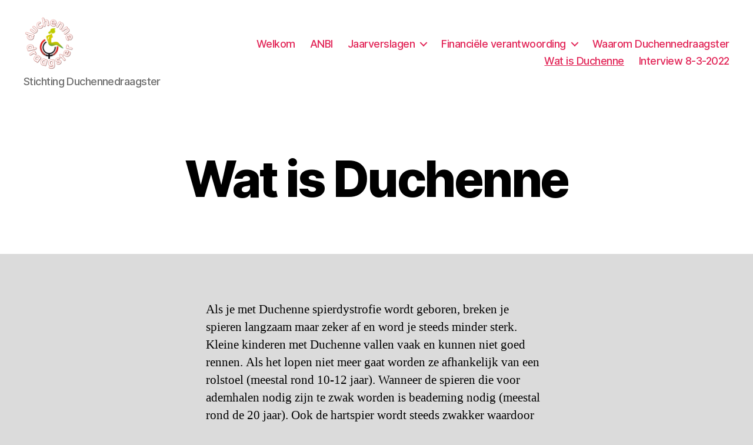

--- FILE ---
content_type: text/html; charset=UTF-8
request_url: https://duchennedraagster.nl/?page_id=87
body_size: 10101
content:
<!DOCTYPE html>

<html class="no-js" lang="nl-NL">

	<head>

		<meta charset="UTF-8">
		<meta name="viewport" content="width=device-width, initial-scale=1.0" >

		<link rel="profile" href="https://gmpg.org/xfn/11">

		<title>Wat is Duchenne</title>
<meta name='robots' content='max-image-preview:large' />
<link rel="alternate" type="application/rss+xml" title=" &raquo; feed" href="https://duchennedraagster.nl/?feed=rss2" />
<link rel="alternate" type="application/rss+xml" title=" &raquo; reactiesfeed" href="https://duchennedraagster.nl/?feed=comments-rss2" />
<script>
window._wpemojiSettings = {"baseUrl":"https:\/\/s.w.org\/images\/core\/emoji\/15.0.3\/72x72\/","ext":".png","svgUrl":"https:\/\/s.w.org\/images\/core\/emoji\/15.0.3\/svg\/","svgExt":".svg","source":{"concatemoji":"https:\/\/duchennedraagster.nl\/wp-includes\/js\/wp-emoji-release.min.js?ver=6.5.2"}};
/*! This file is auto-generated */
!function(i,n){var o,s,e;function c(e){try{var t={supportTests:e,timestamp:(new Date).valueOf()};sessionStorage.setItem(o,JSON.stringify(t))}catch(e){}}function p(e,t,n){e.clearRect(0,0,e.canvas.width,e.canvas.height),e.fillText(t,0,0);var t=new Uint32Array(e.getImageData(0,0,e.canvas.width,e.canvas.height).data),r=(e.clearRect(0,0,e.canvas.width,e.canvas.height),e.fillText(n,0,0),new Uint32Array(e.getImageData(0,0,e.canvas.width,e.canvas.height).data));return t.every(function(e,t){return e===r[t]})}function u(e,t,n){switch(t){case"flag":return n(e,"\ud83c\udff3\ufe0f\u200d\u26a7\ufe0f","\ud83c\udff3\ufe0f\u200b\u26a7\ufe0f")?!1:!n(e,"\ud83c\uddfa\ud83c\uddf3","\ud83c\uddfa\u200b\ud83c\uddf3")&&!n(e,"\ud83c\udff4\udb40\udc67\udb40\udc62\udb40\udc65\udb40\udc6e\udb40\udc67\udb40\udc7f","\ud83c\udff4\u200b\udb40\udc67\u200b\udb40\udc62\u200b\udb40\udc65\u200b\udb40\udc6e\u200b\udb40\udc67\u200b\udb40\udc7f");case"emoji":return!n(e,"\ud83d\udc26\u200d\u2b1b","\ud83d\udc26\u200b\u2b1b")}return!1}function f(e,t,n){var r="undefined"!=typeof WorkerGlobalScope&&self instanceof WorkerGlobalScope?new OffscreenCanvas(300,150):i.createElement("canvas"),a=r.getContext("2d",{willReadFrequently:!0}),o=(a.textBaseline="top",a.font="600 32px Arial",{});return e.forEach(function(e){o[e]=t(a,e,n)}),o}function t(e){var t=i.createElement("script");t.src=e,t.defer=!0,i.head.appendChild(t)}"undefined"!=typeof Promise&&(o="wpEmojiSettingsSupports",s=["flag","emoji"],n.supports={everything:!0,everythingExceptFlag:!0},e=new Promise(function(e){i.addEventListener("DOMContentLoaded",e,{once:!0})}),new Promise(function(t){var n=function(){try{var e=JSON.parse(sessionStorage.getItem(o));if("object"==typeof e&&"number"==typeof e.timestamp&&(new Date).valueOf()<e.timestamp+604800&&"object"==typeof e.supportTests)return e.supportTests}catch(e){}return null}();if(!n){if("undefined"!=typeof Worker&&"undefined"!=typeof OffscreenCanvas&&"undefined"!=typeof URL&&URL.createObjectURL&&"undefined"!=typeof Blob)try{var e="postMessage("+f.toString()+"("+[JSON.stringify(s),u.toString(),p.toString()].join(",")+"));",r=new Blob([e],{type:"text/javascript"}),a=new Worker(URL.createObjectURL(r),{name:"wpTestEmojiSupports"});return void(a.onmessage=function(e){c(n=e.data),a.terminate(),t(n)})}catch(e){}c(n=f(s,u,p))}t(n)}).then(function(e){for(var t in e)n.supports[t]=e[t],n.supports.everything=n.supports.everything&&n.supports[t],"flag"!==t&&(n.supports.everythingExceptFlag=n.supports.everythingExceptFlag&&n.supports[t]);n.supports.everythingExceptFlag=n.supports.everythingExceptFlag&&!n.supports.flag,n.DOMReady=!1,n.readyCallback=function(){n.DOMReady=!0}}).then(function(){return e}).then(function(){var e;n.supports.everything||(n.readyCallback(),(e=n.source||{}).concatemoji?t(e.concatemoji):e.wpemoji&&e.twemoji&&(t(e.twemoji),t(e.wpemoji)))}))}((window,document),window._wpemojiSettings);
</script>
<style id='wp-emoji-styles-inline-css'>

	img.wp-smiley, img.emoji {
		display: inline !important;
		border: none !important;
		box-shadow: none !important;
		height: 1em !important;
		width: 1em !important;
		margin: 0 0.07em !important;
		vertical-align: -0.1em !important;
		background: none !important;
		padding: 0 !important;
	}
</style>
<link rel='stylesheet' id='wp-block-library-css' href='https://duchennedraagster.nl/wp-includes/css/dist/block-library/style.min.css?ver=6.5.2' media='all' />
<style id='classic-theme-styles-inline-css'>
/*! This file is auto-generated */
.wp-block-button__link{color:#fff;background-color:#32373c;border-radius:9999px;box-shadow:none;text-decoration:none;padding:calc(.667em + 2px) calc(1.333em + 2px);font-size:1.125em}.wp-block-file__button{background:#32373c;color:#fff;text-decoration:none}
</style>
<style id='global-styles-inline-css'>
body{--wp--preset--color--black: #000000;--wp--preset--color--cyan-bluish-gray: #abb8c3;--wp--preset--color--white: #ffffff;--wp--preset--color--pale-pink: #f78da7;--wp--preset--color--vivid-red: #cf2e2e;--wp--preset--color--luminous-vivid-orange: #ff6900;--wp--preset--color--luminous-vivid-amber: #fcb900;--wp--preset--color--light-green-cyan: #7bdcb5;--wp--preset--color--vivid-green-cyan: #00d084;--wp--preset--color--pale-cyan-blue: #8ed1fc;--wp--preset--color--vivid-cyan-blue: #0693e3;--wp--preset--color--vivid-purple: #9b51e0;--wp--preset--color--accent: #c00b3b;--wp--preset--color--primary: #000000;--wp--preset--color--secondary: #595959;--wp--preset--color--subtle-background: #bcbcbc;--wp--preset--color--background: #dbdbdb;--wp--preset--gradient--vivid-cyan-blue-to-vivid-purple: linear-gradient(135deg,rgba(6,147,227,1) 0%,rgb(155,81,224) 100%);--wp--preset--gradient--light-green-cyan-to-vivid-green-cyan: linear-gradient(135deg,rgb(122,220,180) 0%,rgb(0,208,130) 100%);--wp--preset--gradient--luminous-vivid-amber-to-luminous-vivid-orange: linear-gradient(135deg,rgba(252,185,0,1) 0%,rgba(255,105,0,1) 100%);--wp--preset--gradient--luminous-vivid-orange-to-vivid-red: linear-gradient(135deg,rgba(255,105,0,1) 0%,rgb(207,46,46) 100%);--wp--preset--gradient--very-light-gray-to-cyan-bluish-gray: linear-gradient(135deg,rgb(238,238,238) 0%,rgb(169,184,195) 100%);--wp--preset--gradient--cool-to-warm-spectrum: linear-gradient(135deg,rgb(74,234,220) 0%,rgb(151,120,209) 20%,rgb(207,42,186) 40%,rgb(238,44,130) 60%,rgb(251,105,98) 80%,rgb(254,248,76) 100%);--wp--preset--gradient--blush-light-purple: linear-gradient(135deg,rgb(255,206,236) 0%,rgb(152,150,240) 100%);--wp--preset--gradient--blush-bordeaux: linear-gradient(135deg,rgb(254,205,165) 0%,rgb(254,45,45) 50%,rgb(107,0,62) 100%);--wp--preset--gradient--luminous-dusk: linear-gradient(135deg,rgb(255,203,112) 0%,rgb(199,81,192) 50%,rgb(65,88,208) 100%);--wp--preset--gradient--pale-ocean: linear-gradient(135deg,rgb(255,245,203) 0%,rgb(182,227,212) 50%,rgb(51,167,181) 100%);--wp--preset--gradient--electric-grass: linear-gradient(135deg,rgb(202,248,128) 0%,rgb(113,206,126) 100%);--wp--preset--gradient--midnight: linear-gradient(135deg,rgb(2,3,129) 0%,rgb(40,116,252) 100%);--wp--preset--font-size--small: 18px;--wp--preset--font-size--medium: 20px;--wp--preset--font-size--large: 26.25px;--wp--preset--font-size--x-large: 42px;--wp--preset--font-size--normal: 21px;--wp--preset--font-size--larger: 32px;--wp--preset--spacing--20: 0.44rem;--wp--preset--spacing--30: 0.67rem;--wp--preset--spacing--40: 1rem;--wp--preset--spacing--50: 1.5rem;--wp--preset--spacing--60: 2.25rem;--wp--preset--spacing--70: 3.38rem;--wp--preset--spacing--80: 5.06rem;--wp--preset--shadow--natural: 6px 6px 9px rgba(0, 0, 0, 0.2);--wp--preset--shadow--deep: 12px 12px 50px rgba(0, 0, 0, 0.4);--wp--preset--shadow--sharp: 6px 6px 0px rgba(0, 0, 0, 0.2);--wp--preset--shadow--outlined: 6px 6px 0px -3px rgba(255, 255, 255, 1), 6px 6px rgba(0, 0, 0, 1);--wp--preset--shadow--crisp: 6px 6px 0px rgba(0, 0, 0, 1);}:where(.is-layout-flex){gap: 0.5em;}:where(.is-layout-grid){gap: 0.5em;}body .is-layout-flow > .alignleft{float: left;margin-inline-start: 0;margin-inline-end: 2em;}body .is-layout-flow > .alignright{float: right;margin-inline-start: 2em;margin-inline-end: 0;}body .is-layout-flow > .aligncenter{margin-left: auto !important;margin-right: auto !important;}body .is-layout-constrained > .alignleft{float: left;margin-inline-start: 0;margin-inline-end: 2em;}body .is-layout-constrained > .alignright{float: right;margin-inline-start: 2em;margin-inline-end: 0;}body .is-layout-constrained > .aligncenter{margin-left: auto !important;margin-right: auto !important;}body .is-layout-constrained > :where(:not(.alignleft):not(.alignright):not(.alignfull)){max-width: var(--wp--style--global--content-size);margin-left: auto !important;margin-right: auto !important;}body .is-layout-constrained > .alignwide{max-width: var(--wp--style--global--wide-size);}body .is-layout-flex{display: flex;}body .is-layout-flex{flex-wrap: wrap;align-items: center;}body .is-layout-flex > *{margin: 0;}body .is-layout-grid{display: grid;}body .is-layout-grid > *{margin: 0;}:where(.wp-block-columns.is-layout-flex){gap: 2em;}:where(.wp-block-columns.is-layout-grid){gap: 2em;}:where(.wp-block-post-template.is-layout-flex){gap: 1.25em;}:where(.wp-block-post-template.is-layout-grid){gap: 1.25em;}.has-black-color{color: var(--wp--preset--color--black) !important;}.has-cyan-bluish-gray-color{color: var(--wp--preset--color--cyan-bluish-gray) !important;}.has-white-color{color: var(--wp--preset--color--white) !important;}.has-pale-pink-color{color: var(--wp--preset--color--pale-pink) !important;}.has-vivid-red-color{color: var(--wp--preset--color--vivid-red) !important;}.has-luminous-vivid-orange-color{color: var(--wp--preset--color--luminous-vivid-orange) !important;}.has-luminous-vivid-amber-color{color: var(--wp--preset--color--luminous-vivid-amber) !important;}.has-light-green-cyan-color{color: var(--wp--preset--color--light-green-cyan) !important;}.has-vivid-green-cyan-color{color: var(--wp--preset--color--vivid-green-cyan) !important;}.has-pale-cyan-blue-color{color: var(--wp--preset--color--pale-cyan-blue) !important;}.has-vivid-cyan-blue-color{color: var(--wp--preset--color--vivid-cyan-blue) !important;}.has-vivid-purple-color{color: var(--wp--preset--color--vivid-purple) !important;}.has-black-background-color{background-color: var(--wp--preset--color--black) !important;}.has-cyan-bluish-gray-background-color{background-color: var(--wp--preset--color--cyan-bluish-gray) !important;}.has-white-background-color{background-color: var(--wp--preset--color--white) !important;}.has-pale-pink-background-color{background-color: var(--wp--preset--color--pale-pink) !important;}.has-vivid-red-background-color{background-color: var(--wp--preset--color--vivid-red) !important;}.has-luminous-vivid-orange-background-color{background-color: var(--wp--preset--color--luminous-vivid-orange) !important;}.has-luminous-vivid-amber-background-color{background-color: var(--wp--preset--color--luminous-vivid-amber) !important;}.has-light-green-cyan-background-color{background-color: var(--wp--preset--color--light-green-cyan) !important;}.has-vivid-green-cyan-background-color{background-color: var(--wp--preset--color--vivid-green-cyan) !important;}.has-pale-cyan-blue-background-color{background-color: var(--wp--preset--color--pale-cyan-blue) !important;}.has-vivid-cyan-blue-background-color{background-color: var(--wp--preset--color--vivid-cyan-blue) !important;}.has-vivid-purple-background-color{background-color: var(--wp--preset--color--vivid-purple) !important;}.has-black-border-color{border-color: var(--wp--preset--color--black) !important;}.has-cyan-bluish-gray-border-color{border-color: var(--wp--preset--color--cyan-bluish-gray) !important;}.has-white-border-color{border-color: var(--wp--preset--color--white) !important;}.has-pale-pink-border-color{border-color: var(--wp--preset--color--pale-pink) !important;}.has-vivid-red-border-color{border-color: var(--wp--preset--color--vivid-red) !important;}.has-luminous-vivid-orange-border-color{border-color: var(--wp--preset--color--luminous-vivid-orange) !important;}.has-luminous-vivid-amber-border-color{border-color: var(--wp--preset--color--luminous-vivid-amber) !important;}.has-light-green-cyan-border-color{border-color: var(--wp--preset--color--light-green-cyan) !important;}.has-vivid-green-cyan-border-color{border-color: var(--wp--preset--color--vivid-green-cyan) !important;}.has-pale-cyan-blue-border-color{border-color: var(--wp--preset--color--pale-cyan-blue) !important;}.has-vivid-cyan-blue-border-color{border-color: var(--wp--preset--color--vivid-cyan-blue) !important;}.has-vivid-purple-border-color{border-color: var(--wp--preset--color--vivid-purple) !important;}.has-vivid-cyan-blue-to-vivid-purple-gradient-background{background: var(--wp--preset--gradient--vivid-cyan-blue-to-vivid-purple) !important;}.has-light-green-cyan-to-vivid-green-cyan-gradient-background{background: var(--wp--preset--gradient--light-green-cyan-to-vivid-green-cyan) !important;}.has-luminous-vivid-amber-to-luminous-vivid-orange-gradient-background{background: var(--wp--preset--gradient--luminous-vivid-amber-to-luminous-vivid-orange) !important;}.has-luminous-vivid-orange-to-vivid-red-gradient-background{background: var(--wp--preset--gradient--luminous-vivid-orange-to-vivid-red) !important;}.has-very-light-gray-to-cyan-bluish-gray-gradient-background{background: var(--wp--preset--gradient--very-light-gray-to-cyan-bluish-gray) !important;}.has-cool-to-warm-spectrum-gradient-background{background: var(--wp--preset--gradient--cool-to-warm-spectrum) !important;}.has-blush-light-purple-gradient-background{background: var(--wp--preset--gradient--blush-light-purple) !important;}.has-blush-bordeaux-gradient-background{background: var(--wp--preset--gradient--blush-bordeaux) !important;}.has-luminous-dusk-gradient-background{background: var(--wp--preset--gradient--luminous-dusk) !important;}.has-pale-ocean-gradient-background{background: var(--wp--preset--gradient--pale-ocean) !important;}.has-electric-grass-gradient-background{background: var(--wp--preset--gradient--electric-grass) !important;}.has-midnight-gradient-background{background: var(--wp--preset--gradient--midnight) !important;}.has-small-font-size{font-size: var(--wp--preset--font-size--small) !important;}.has-medium-font-size{font-size: var(--wp--preset--font-size--medium) !important;}.has-large-font-size{font-size: var(--wp--preset--font-size--large) !important;}.has-x-large-font-size{font-size: var(--wp--preset--font-size--x-large) !important;}
.wp-block-navigation a:where(:not(.wp-element-button)){color: inherit;}
:where(.wp-block-post-template.is-layout-flex){gap: 1.25em;}:where(.wp-block-post-template.is-layout-grid){gap: 1.25em;}
:where(.wp-block-columns.is-layout-flex){gap: 2em;}:where(.wp-block-columns.is-layout-grid){gap: 2em;}
.wp-block-pullquote{font-size: 1.5em;line-height: 1.6;}
</style>
<link rel='stylesheet' id='collapscore-css-css' href='https://duchennedraagster.nl/wp-content/plugins/jquery-collapse-o-matic/css/core_style.css?ver=1.0' media='all' />
<link rel='stylesheet' id='collapseomatic-css-css' href='https://duchennedraagster.nl/wp-content/plugins/jquery-collapse-o-matic/css/light_style.css?ver=1.6' media='all' />
<link rel='stylesheet' id='twentytwenty-style-css' href='https://duchennedraagster.nl/wp-content/themes/twentytwenty/style.css?ver=2.2' media='all' />
<style id='twentytwenty-style-inline-css'>
.color-accent,.color-accent-hover:hover,.color-accent-hover:focus,:root .has-accent-color,.has-drop-cap:not(:focus):first-letter,.wp-block-button.is-style-outline,a { color: #c00b3b; }blockquote,.border-color-accent,.border-color-accent-hover:hover,.border-color-accent-hover:focus { border-color: #c00b3b; }button,.button,.faux-button,.wp-block-button__link,.wp-block-file .wp-block-file__button,input[type="button"],input[type="reset"],input[type="submit"],.bg-accent,.bg-accent-hover:hover,.bg-accent-hover:focus,:root .has-accent-background-color,.comment-reply-link { background-color: #c00b3b; }.fill-children-accent,.fill-children-accent * { fill: #c00b3b; }:root .has-background-color,button,.button,.faux-button,.wp-block-button__link,.wp-block-file__button,input[type="button"],input[type="reset"],input[type="submit"],.wp-block-button,.comment-reply-link,.has-background.has-primary-background-color:not(.has-text-color),.has-background.has-primary-background-color *:not(.has-text-color),.has-background.has-accent-background-color:not(.has-text-color),.has-background.has-accent-background-color *:not(.has-text-color) { color: #dbdbdb; }:root .has-background-background-color { background-color: #dbdbdb; }body,.entry-title a,:root .has-primary-color { color: #000000; }:root .has-primary-background-color { background-color: #000000; }cite,figcaption,.wp-caption-text,.post-meta,.entry-content .wp-block-archives li,.entry-content .wp-block-categories li,.entry-content .wp-block-latest-posts li,.wp-block-latest-comments__comment-date,.wp-block-latest-posts__post-date,.wp-block-embed figcaption,.wp-block-image figcaption,.wp-block-pullquote cite,.comment-metadata,.comment-respond .comment-notes,.comment-respond .logged-in-as,.pagination .dots,.entry-content hr:not(.has-background),hr.styled-separator,:root .has-secondary-color { color: #595959; }:root .has-secondary-background-color { background-color: #595959; }pre,fieldset,input,textarea,table,table *,hr { border-color: #bcbcbc; }caption,code,code,kbd,samp,.wp-block-table.is-style-stripes tbody tr:nth-child(odd),:root .has-subtle-background-background-color { background-color: #bcbcbc; }.wp-block-table.is-style-stripes { border-bottom-color: #bcbcbc; }.wp-block-latest-posts.is-grid li { border-top-color: #bcbcbc; }:root .has-subtle-background-color { color: #bcbcbc; }body:not(.overlay-header) .primary-menu > li > a,body:not(.overlay-header) .primary-menu > li > .icon,.modal-menu a,.footer-menu a, .footer-widgets a,#site-footer .wp-block-button.is-style-outline,.wp-block-pullquote:before,.singular:not(.overlay-header) .entry-header a,.archive-header a,.header-footer-group .color-accent,.header-footer-group .color-accent-hover:hover { color: #e22658; }.social-icons a,#site-footer button:not(.toggle),#site-footer .button,#site-footer .faux-button,#site-footer .wp-block-button__link,#site-footer .wp-block-file__button,#site-footer input[type="button"],#site-footer input[type="reset"],#site-footer input[type="submit"] { background-color: #e22658; }.social-icons a,body:not(.overlay-header) .primary-menu ul,.header-footer-group button,.header-footer-group .button,.header-footer-group .faux-button,.header-footer-group .wp-block-button:not(.is-style-outline) .wp-block-button__link,.header-footer-group .wp-block-file__button,.header-footer-group input[type="button"],.header-footer-group input[type="reset"],.header-footer-group input[type="submit"] { color: #ffffff; }#site-header,.footer-nav-widgets-wrapper,#site-footer,.menu-modal,.menu-modal-inner,.search-modal-inner,.archive-header,.singular .entry-header,.singular .featured-media:before,.wp-block-pullquote:before { background-color: #ffffff; }.header-footer-group,body:not(.overlay-header) #site-header .toggle,.menu-modal .toggle { color: #000000; }body:not(.overlay-header) .primary-menu ul { background-color: #000000; }body:not(.overlay-header) .primary-menu > li > ul:after { border-bottom-color: #000000; }body:not(.overlay-header) .primary-menu ul ul:after { border-left-color: #000000; }.site-description,body:not(.overlay-header) .toggle-inner .toggle-text,.widget .post-date,.widget .rss-date,.widget_archive li,.widget_categories li,.widget cite,.widget_pages li,.widget_meta li,.widget_nav_menu li,.powered-by-wordpress,.to-the-top,.singular .entry-header .post-meta,.singular:not(.overlay-header) .entry-header .post-meta a { color: #6d6d6d; }.header-footer-group pre,.header-footer-group fieldset,.header-footer-group input,.header-footer-group textarea,.header-footer-group table,.header-footer-group table *,.footer-nav-widgets-wrapper,#site-footer,.menu-modal nav *,.footer-widgets-outer-wrapper,.footer-top { border-color: #dbdbdb; }.header-footer-group table caption,body:not(.overlay-header) .header-inner .toggle-wrapper::before { background-color: #dbdbdb; }
</style>
<link rel='stylesheet' id='twentytwenty-print-style-css' href='https://duchennedraagster.nl/wp-content/themes/twentytwenty/print.css?ver=2.2' media='print' />
<link rel='stylesheet' id='tablepress-default-css' href='https://duchennedraagster.nl/wp-content/plugins/tablepress/css/build/default.css?ver=2.1.3' media='all' />
<script src="https://duchennedraagster.nl/wp-includes/js/jquery/jquery.min.js?ver=3.7.1" id="jquery-core-js"></script>
<script src="https://duchennedraagster.nl/wp-includes/js/jquery/jquery-migrate.min.js?ver=3.4.1" id="jquery-migrate-js"></script>
<script src="https://duchennedraagster.nl/wp-content/themes/twentytwenty/assets/js/index.js?ver=2.2" id="twentytwenty-js-js" async></script>
<link rel="https://api.w.org/" href="https://duchennedraagster.nl/index.php?rest_route=/" /><link rel="alternate" type="application/json" href="https://duchennedraagster.nl/index.php?rest_route=/wp/v2/pages/87" /><link rel="EditURI" type="application/rsd+xml" title="RSD" href="https://duchennedraagster.nl/xmlrpc.php?rsd" />
<meta name="generator" content="WordPress 6.5.2" />
<link rel="canonical" href="https://duchennedraagster.nl/?page_id=87" />
<link rel='shortlink' href='https://duchennedraagster.nl/?p=87' />
<link rel="alternate" type="application/json+oembed" href="https://duchennedraagster.nl/index.php?rest_route=%2Foembed%2F1.0%2Fembed&#038;url=https%3A%2F%2Fduchennedraagster.nl%2F%3Fpage_id%3D87" />
<link rel="alternate" type="text/xml+oembed" href="https://duchennedraagster.nl/index.php?rest_route=%2Foembed%2F1.0%2Fembed&#038;url=https%3A%2F%2Fduchennedraagster.nl%2F%3Fpage_id%3D87&#038;format=xml" />
	<script>document.documentElement.className = document.documentElement.className.replace( 'no-js', 'js' );</script>
	<style id="custom-background-css">
body.custom-background { background-color: #dbdbdb; }
</style>
	<link rel="icon" href="https://duchennedraagster.nl/wp-content/uploads/2020/10/draagster.ico" sizes="32x32" />
<link rel="icon" href="https://duchennedraagster.nl/wp-content/uploads/2020/10/draagster.ico" sizes="192x192" />
<link rel="apple-touch-icon" href="https://duchennedraagster.nl/wp-content/uploads/2020/10/draagster.ico" />
<meta name="msapplication-TileImage" content="https://duchennedraagster.nl/wp-content/uploads/2020/10/draagster.ico" />

	</head>

	<body class="page-template-default page page-id-87 custom-background wp-custom-logo wp-embed-responsive singular missing-post-thumbnail has-no-pagination not-showing-comments show-avatars footer-top-visible">

		<a class="skip-link screen-reader-text" href="#site-content">Overslaan naar de inhoud</a>
		<header id="site-header" class="header-footer-group">

			<div class="header-inner section-inner">

				<div class="header-titles-wrapper">

					
					<div class="header-titles">

						<div class="site-logo faux-heading"><a href="https://duchennedraagster.nl/" class="custom-logo-link" rel="home"><img width="800" height="800" style="height: 800px;" src="https://duchennedraagster.nl/wp-content/uploads/2020/10/image002.png" class="custom-logo" alt="" decoding="async" fetchpriority="high" srcset="https://duchennedraagster.nl/wp-content/uploads/2020/10/image002.png 1600w, https://duchennedraagster.nl/wp-content/uploads/2020/10/image002-300x300.png 300w, https://duchennedraagster.nl/wp-content/uploads/2020/10/image002-1024x1024.png 1024w, https://duchennedraagster.nl/wp-content/uploads/2020/10/image002-150x150.png 150w, https://duchennedraagster.nl/wp-content/uploads/2020/10/image002-768x768.png 768w, https://duchennedraagster.nl/wp-content/uploads/2020/10/image002-1536x1536.png 1536w, https://duchennedraagster.nl/wp-content/uploads/2020/10/image002-1200x1200.png 1200w" sizes="(max-width: 1600px) 100vw, 1600px" /></a><span class="screen-reader-text"></span></div><div class="site-description">Stichting Duchennedraagster</div><!-- .site-description -->
					</div><!-- .header-titles -->

					<button class="toggle nav-toggle mobile-nav-toggle" data-toggle-target=".menu-modal"  data-toggle-body-class="showing-menu-modal" aria-expanded="false" data-set-focus=".close-nav-toggle">
						<span class="toggle-inner">
							<span class="toggle-icon">
								<svg class="svg-icon" aria-hidden="true" role="img" focusable="false" xmlns="http://www.w3.org/2000/svg" width="26" height="7" viewBox="0 0 26 7"><path fill-rule="evenodd" d="M332.5,45 C330.567003,45 329,43.4329966 329,41.5 C329,39.5670034 330.567003,38 332.5,38 C334.432997,38 336,39.5670034 336,41.5 C336,43.4329966 334.432997,45 332.5,45 Z M342,45 C340.067003,45 338.5,43.4329966 338.5,41.5 C338.5,39.5670034 340.067003,38 342,38 C343.932997,38 345.5,39.5670034 345.5,41.5 C345.5,43.4329966 343.932997,45 342,45 Z M351.5,45 C349.567003,45 348,43.4329966 348,41.5 C348,39.5670034 349.567003,38 351.5,38 C353.432997,38 355,39.5670034 355,41.5 C355,43.4329966 353.432997,45 351.5,45 Z" transform="translate(-329 -38)" /></svg>							</span>
							<span class="toggle-text">Menu</span>
						</span>
					</button><!-- .nav-toggle -->

				</div><!-- .header-titles-wrapper -->

				<div class="header-navigation-wrapper">

					
							<nav class="primary-menu-wrapper" aria-label="Horizontaal">

								<ul class="primary-menu reset-list-style">

								<li id="menu-item-53" class="menu-item menu-item-type-post_type menu-item-object-page menu-item-home menu-item-53"><a href="https://duchennedraagster.nl/">Welkom</a></li>
<li id="menu-item-54" class="menu-item menu-item-type-post_type menu-item-object-page menu-item-54"><a href="https://duchennedraagster.nl/?page_id=48">ANBI</a></li>
<li id="menu-item-64" class="menu-item menu-item-type-post_type menu-item-object-page menu-item-has-children menu-item-64"><a href="https://duchennedraagster.nl/?page_id=58">Jaarverslagen</a><span class="icon"></span>
<ul class="sub-menu">
	<li id="menu-item-67" class="menu-item menu-item-type-post_type menu-item-object-page menu-item-67"><a href="https://duchennedraagster.nl/?page_id=65">Jaarverslag 2011</a></li>
	<li id="menu-item-149" class="menu-item menu-item-type-post_type menu-item-object-page menu-item-149"><a href="https://duchennedraagster.nl/?page_id=70">Jaarverslag 2012</a></li>
	<li id="menu-item-150" class="menu-item menu-item-type-post_type menu-item-object-page menu-item-150"><a href="https://duchennedraagster.nl/?page_id=80">Jaarverslag 2013</a></li>
	<li id="menu-item-151" class="menu-item menu-item-type-post_type menu-item-object-page menu-item-151"><a href="https://duchennedraagster.nl/?page_id=94">Jaarverslag 2014</a></li>
	<li id="menu-item-152" class="menu-item menu-item-type-post_type menu-item-object-page menu-item-152"><a href="https://duchennedraagster.nl/?page_id=97">Jaarverslag 2015</a></li>
	<li id="menu-item-153" class="menu-item menu-item-type-post_type menu-item-object-page menu-item-153"><a href="https://duchennedraagster.nl/?page_id=99">Jaarverslag 2016</a></li>
	<li id="menu-item-154" class="menu-item menu-item-type-post_type menu-item-object-page menu-item-154"><a href="https://duchennedraagster.nl/?page_id=101">Jaarverslag 2017</a></li>
	<li id="menu-item-155" class="menu-item menu-item-type-post_type menu-item-object-page menu-item-155"><a href="https://duchennedraagster.nl/?page_id=103">Jaarverslag 2018</a></li>
	<li id="menu-item-156" class="menu-item menu-item-type-post_type menu-item-object-page menu-item-156"><a href="https://duchennedraagster.nl/?page_id=112">Jaarverslag 2019</a></li>
	<li id="menu-item-381" class="menu-item menu-item-type-post_type menu-item-object-page menu-item-381"><a href="https://duchennedraagster.nl/?page_id=378">Jaarverslag 2020</a></li>
	<li id="menu-item-387" class="menu-item menu-item-type-post_type menu-item-object-page menu-item-387"><a href="https://duchennedraagster.nl/?page_id=383">Jaarverslag 2021</a></li>
	<li id="menu-item-393" class="menu-item menu-item-type-post_type menu-item-object-page menu-item-393"><a href="https://duchennedraagster.nl/?page_id=390">Jaarverslag 2022</a></li>
	<li id="menu-item-420" class="menu-item menu-item-type-post_type menu-item-object-page menu-item-420"><a href="https://duchennedraagster.nl/?page_id=413">Jaarverslag 2023</a></li>
	<li id="menu-item-421" class="menu-item menu-item-type-post_type menu-item-object-page menu-item-421"><a href="https://duchennedraagster.nl/?page_id=413">Jaarverslag 2023</a></li>
	<li id="menu-item-429" class="menu-item menu-item-type-post_type menu-item-object-page menu-item-429"><a href="https://duchennedraagster.nl/?page_id=423">Jaarverslag 2024</a></li>
</ul>
</li>
<li id="menu-item-147" class="menu-item menu-item-type-post_type menu-item-object-page menu-item-has-children menu-item-147"><a href="https://duchennedraagster.nl/?page_id=91">Financiële verantwoording</a><span class="icon"></span>
<ul class="sub-menu">
	<li id="menu-item-139" class="menu-item menu-item-type-post_type menu-item-object-page menu-item-139"><a href="https://duchennedraagster.nl/?page_id=115">Financieel boekjaar 2011</a></li>
	<li id="menu-item-140" class="menu-item menu-item-type-post_type menu-item-object-page menu-item-140"><a href="https://duchennedraagster.nl/?page_id=117">Financieel boekjaar 2012</a></li>
	<li id="menu-item-141" class="menu-item menu-item-type-post_type menu-item-object-page menu-item-141"><a href="https://duchennedraagster.nl/?page_id=119">Financieel boekjaar 2013</a></li>
	<li id="menu-item-142" class="menu-item menu-item-type-post_type menu-item-object-page menu-item-142"><a href="https://duchennedraagster.nl/?page_id=121">Financieel boekjaar 2014</a></li>
	<li id="menu-item-143" class="menu-item menu-item-type-post_type menu-item-object-page menu-item-143"><a href="https://duchennedraagster.nl/?page_id=123">Financieel boekjaar 2015</a></li>
	<li id="menu-item-144" class="menu-item menu-item-type-post_type menu-item-object-page menu-item-144"><a href="https://duchennedraagster.nl/?page_id=125">Financieel boekjaar 2016</a></li>
	<li id="menu-item-145" class="menu-item menu-item-type-post_type menu-item-object-page menu-item-145"><a href="https://duchennedraagster.nl/?page_id=127">Financieel boekjaar 2017</a></li>
	<li id="menu-item-146" class="menu-item menu-item-type-post_type menu-item-object-page menu-item-146"><a href="https://duchennedraagster.nl/?page_id=129">Financieel boekjaar 2018</a></li>
	<li id="menu-item-328" class="menu-item menu-item-type-post_type menu-item-object-page menu-item-328"><a href="https://duchennedraagster.nl/?page_id=325">Financieel boekjaar 2019</a></li>
	<li id="menu-item-334" class="menu-item menu-item-type-post_type menu-item-object-page menu-item-334"><a href="https://duchennedraagster.nl/?page_id=331">Financieel boekjaar 2020</a></li>
	<li id="menu-item-368" class="menu-item menu-item-type-post_type menu-item-object-page menu-item-368"><a href="https://duchennedraagster.nl/?page_id=362">Financieel boekjaar 2021</a></li>
	<li id="menu-item-375" class="menu-item menu-item-type-post_type menu-item-object-page menu-item-375"><a href="https://duchennedraagster.nl/?page_id=373">Financieel boekjaar 2022</a></li>
	<li id="menu-item-412" class="menu-item menu-item-type-post_type menu-item-object-page menu-item-412"><a href="https://duchennedraagster.nl/?page_id=400">Financieel boekjaar 2023</a></li>
	<li id="menu-item-411" class="menu-item menu-item-type-post_type menu-item-object-page menu-item-411"><a href="https://duchennedraagster.nl/?page_id=407">Financieel boekjaar 2024</a></li>
</ul>
</li>
<li id="menu-item-158" class="menu-item menu-item-type-post_type menu-item-object-page menu-item-158"><a href="https://duchennedraagster.nl/?page_id=85">Waarom Duchennedraagster</a></li>
<li id="menu-item-159" class="menu-item menu-item-type-post_type menu-item-object-page current-menu-item page_item page-item-87 current_page_item menu-item-159"><a href="https://duchennedraagster.nl/?page_id=87" aria-current="page">Wat is Duchenne</a></li>
<li id="menu-item-353" class="menu-item menu-item-type-post_type menu-item-object-page menu-item-353"><a href="https://duchennedraagster.nl/?page_id=351">Interview 8-3-2022</a></li>

								</ul>

							</nav><!-- .primary-menu-wrapper -->

						
				</div><!-- .header-navigation-wrapper -->

			</div><!-- .header-inner -->

			
		</header><!-- #site-header -->

		
<div class="menu-modal cover-modal header-footer-group" data-modal-target-string=".menu-modal">

	<div class="menu-modal-inner modal-inner">

		<div class="menu-wrapper section-inner">

			<div class="menu-top">

				<button class="toggle close-nav-toggle fill-children-current-color" data-toggle-target=".menu-modal" data-toggle-body-class="showing-menu-modal" data-set-focus=".menu-modal">
					<span class="toggle-text">Menu sluiten</span>
					<svg class="svg-icon" aria-hidden="true" role="img" focusable="false" xmlns="http://www.w3.org/2000/svg" width="16" height="16" viewBox="0 0 16 16"><polygon fill="" fill-rule="evenodd" points="6.852 7.649 .399 1.195 1.445 .149 7.899 6.602 14.352 .149 15.399 1.195 8.945 7.649 15.399 14.102 14.352 15.149 7.899 8.695 1.445 15.149 .399 14.102" /></svg>				</button><!-- .nav-toggle -->

				
					<nav class="mobile-menu" aria-label="Mobiel">

						<ul class="modal-menu reset-list-style">

						<li class="menu-item menu-item-type-post_type menu-item-object-page menu-item-home menu-item-53"><div class="ancestor-wrapper"><a href="https://duchennedraagster.nl/">Welkom</a></div><!-- .ancestor-wrapper --></li>
<li class="menu-item menu-item-type-post_type menu-item-object-page menu-item-54"><div class="ancestor-wrapper"><a href="https://duchennedraagster.nl/?page_id=48">ANBI</a></div><!-- .ancestor-wrapper --></li>
<li class="menu-item menu-item-type-post_type menu-item-object-page menu-item-has-children menu-item-64"><div class="ancestor-wrapper"><a href="https://duchennedraagster.nl/?page_id=58">Jaarverslagen</a><button class="toggle sub-menu-toggle fill-children-current-color" data-toggle-target=".menu-modal .menu-item-64 > .sub-menu" data-toggle-type="slidetoggle" data-toggle-duration="250" aria-expanded="false"><span class="screen-reader-text">Toon submenu</span><svg class="svg-icon" aria-hidden="true" role="img" focusable="false" xmlns="http://www.w3.org/2000/svg" width="20" height="12" viewBox="0 0 20 12"><polygon fill="" fill-rule="evenodd" points="1319.899 365.778 1327.678 358 1329.799 360.121 1319.899 370.021 1310 360.121 1312.121 358" transform="translate(-1310 -358)" /></svg></button></div><!-- .ancestor-wrapper -->
<ul class="sub-menu">
	<li class="menu-item menu-item-type-post_type menu-item-object-page menu-item-67"><div class="ancestor-wrapper"><a href="https://duchennedraagster.nl/?page_id=65">Jaarverslag 2011</a></div><!-- .ancestor-wrapper --></li>
	<li class="menu-item menu-item-type-post_type menu-item-object-page menu-item-149"><div class="ancestor-wrapper"><a href="https://duchennedraagster.nl/?page_id=70">Jaarverslag 2012</a></div><!-- .ancestor-wrapper --></li>
	<li class="menu-item menu-item-type-post_type menu-item-object-page menu-item-150"><div class="ancestor-wrapper"><a href="https://duchennedraagster.nl/?page_id=80">Jaarverslag 2013</a></div><!-- .ancestor-wrapper --></li>
	<li class="menu-item menu-item-type-post_type menu-item-object-page menu-item-151"><div class="ancestor-wrapper"><a href="https://duchennedraagster.nl/?page_id=94">Jaarverslag 2014</a></div><!-- .ancestor-wrapper --></li>
	<li class="menu-item menu-item-type-post_type menu-item-object-page menu-item-152"><div class="ancestor-wrapper"><a href="https://duchennedraagster.nl/?page_id=97">Jaarverslag 2015</a></div><!-- .ancestor-wrapper --></li>
	<li class="menu-item menu-item-type-post_type menu-item-object-page menu-item-153"><div class="ancestor-wrapper"><a href="https://duchennedraagster.nl/?page_id=99">Jaarverslag 2016</a></div><!-- .ancestor-wrapper --></li>
	<li class="menu-item menu-item-type-post_type menu-item-object-page menu-item-154"><div class="ancestor-wrapper"><a href="https://duchennedraagster.nl/?page_id=101">Jaarverslag 2017</a></div><!-- .ancestor-wrapper --></li>
	<li class="menu-item menu-item-type-post_type menu-item-object-page menu-item-155"><div class="ancestor-wrapper"><a href="https://duchennedraagster.nl/?page_id=103">Jaarverslag 2018</a></div><!-- .ancestor-wrapper --></li>
	<li class="menu-item menu-item-type-post_type menu-item-object-page menu-item-156"><div class="ancestor-wrapper"><a href="https://duchennedraagster.nl/?page_id=112">Jaarverslag 2019</a></div><!-- .ancestor-wrapper --></li>
	<li class="menu-item menu-item-type-post_type menu-item-object-page menu-item-381"><div class="ancestor-wrapper"><a href="https://duchennedraagster.nl/?page_id=378">Jaarverslag 2020</a></div><!-- .ancestor-wrapper --></li>
	<li class="menu-item menu-item-type-post_type menu-item-object-page menu-item-387"><div class="ancestor-wrapper"><a href="https://duchennedraagster.nl/?page_id=383">Jaarverslag 2021</a></div><!-- .ancestor-wrapper --></li>
	<li class="menu-item menu-item-type-post_type menu-item-object-page menu-item-393"><div class="ancestor-wrapper"><a href="https://duchennedraagster.nl/?page_id=390">Jaarverslag 2022</a></div><!-- .ancestor-wrapper --></li>
	<li class="menu-item menu-item-type-post_type menu-item-object-page menu-item-420"><div class="ancestor-wrapper"><a href="https://duchennedraagster.nl/?page_id=413">Jaarverslag 2023</a></div><!-- .ancestor-wrapper --></li>
	<li class="menu-item menu-item-type-post_type menu-item-object-page menu-item-421"><div class="ancestor-wrapper"><a href="https://duchennedraagster.nl/?page_id=413">Jaarverslag 2023</a></div><!-- .ancestor-wrapper --></li>
	<li class="menu-item menu-item-type-post_type menu-item-object-page menu-item-429"><div class="ancestor-wrapper"><a href="https://duchennedraagster.nl/?page_id=423">Jaarverslag 2024</a></div><!-- .ancestor-wrapper --></li>
</ul>
</li>
<li class="menu-item menu-item-type-post_type menu-item-object-page menu-item-has-children menu-item-147"><div class="ancestor-wrapper"><a href="https://duchennedraagster.nl/?page_id=91">Financiële verantwoording</a><button class="toggle sub-menu-toggle fill-children-current-color" data-toggle-target=".menu-modal .menu-item-147 > .sub-menu" data-toggle-type="slidetoggle" data-toggle-duration="250" aria-expanded="false"><span class="screen-reader-text">Toon submenu</span><svg class="svg-icon" aria-hidden="true" role="img" focusable="false" xmlns="http://www.w3.org/2000/svg" width="20" height="12" viewBox="0 0 20 12"><polygon fill="" fill-rule="evenodd" points="1319.899 365.778 1327.678 358 1329.799 360.121 1319.899 370.021 1310 360.121 1312.121 358" transform="translate(-1310 -358)" /></svg></button></div><!-- .ancestor-wrapper -->
<ul class="sub-menu">
	<li class="menu-item menu-item-type-post_type menu-item-object-page menu-item-139"><div class="ancestor-wrapper"><a href="https://duchennedraagster.nl/?page_id=115">Financieel boekjaar 2011</a></div><!-- .ancestor-wrapper --></li>
	<li class="menu-item menu-item-type-post_type menu-item-object-page menu-item-140"><div class="ancestor-wrapper"><a href="https://duchennedraagster.nl/?page_id=117">Financieel boekjaar 2012</a></div><!-- .ancestor-wrapper --></li>
	<li class="menu-item menu-item-type-post_type menu-item-object-page menu-item-141"><div class="ancestor-wrapper"><a href="https://duchennedraagster.nl/?page_id=119">Financieel boekjaar 2013</a></div><!-- .ancestor-wrapper --></li>
	<li class="menu-item menu-item-type-post_type menu-item-object-page menu-item-142"><div class="ancestor-wrapper"><a href="https://duchennedraagster.nl/?page_id=121">Financieel boekjaar 2014</a></div><!-- .ancestor-wrapper --></li>
	<li class="menu-item menu-item-type-post_type menu-item-object-page menu-item-143"><div class="ancestor-wrapper"><a href="https://duchennedraagster.nl/?page_id=123">Financieel boekjaar 2015</a></div><!-- .ancestor-wrapper --></li>
	<li class="menu-item menu-item-type-post_type menu-item-object-page menu-item-144"><div class="ancestor-wrapper"><a href="https://duchennedraagster.nl/?page_id=125">Financieel boekjaar 2016</a></div><!-- .ancestor-wrapper --></li>
	<li class="menu-item menu-item-type-post_type menu-item-object-page menu-item-145"><div class="ancestor-wrapper"><a href="https://duchennedraagster.nl/?page_id=127">Financieel boekjaar 2017</a></div><!-- .ancestor-wrapper --></li>
	<li class="menu-item menu-item-type-post_type menu-item-object-page menu-item-146"><div class="ancestor-wrapper"><a href="https://duchennedraagster.nl/?page_id=129">Financieel boekjaar 2018</a></div><!-- .ancestor-wrapper --></li>
	<li class="menu-item menu-item-type-post_type menu-item-object-page menu-item-328"><div class="ancestor-wrapper"><a href="https://duchennedraagster.nl/?page_id=325">Financieel boekjaar 2019</a></div><!-- .ancestor-wrapper --></li>
	<li class="menu-item menu-item-type-post_type menu-item-object-page menu-item-334"><div class="ancestor-wrapper"><a href="https://duchennedraagster.nl/?page_id=331">Financieel boekjaar 2020</a></div><!-- .ancestor-wrapper --></li>
	<li class="menu-item menu-item-type-post_type menu-item-object-page menu-item-368"><div class="ancestor-wrapper"><a href="https://duchennedraagster.nl/?page_id=362">Financieel boekjaar 2021</a></div><!-- .ancestor-wrapper --></li>
	<li class="menu-item menu-item-type-post_type menu-item-object-page menu-item-375"><div class="ancestor-wrapper"><a href="https://duchennedraagster.nl/?page_id=373">Financieel boekjaar 2022</a></div><!-- .ancestor-wrapper --></li>
	<li class="menu-item menu-item-type-post_type menu-item-object-page menu-item-412"><div class="ancestor-wrapper"><a href="https://duchennedraagster.nl/?page_id=400">Financieel boekjaar 2023</a></div><!-- .ancestor-wrapper --></li>
	<li class="menu-item menu-item-type-post_type menu-item-object-page menu-item-411"><div class="ancestor-wrapper"><a href="https://duchennedraagster.nl/?page_id=407">Financieel boekjaar 2024</a></div><!-- .ancestor-wrapper --></li>
</ul>
</li>
<li class="menu-item menu-item-type-post_type menu-item-object-page menu-item-158"><div class="ancestor-wrapper"><a href="https://duchennedraagster.nl/?page_id=85">Waarom Duchennedraagster</a></div><!-- .ancestor-wrapper --></li>
<li class="menu-item menu-item-type-post_type menu-item-object-page current-menu-item page_item page-item-87 current_page_item menu-item-159"><div class="ancestor-wrapper"><a href="https://duchennedraagster.nl/?page_id=87" aria-current="page">Wat is Duchenne</a></div><!-- .ancestor-wrapper --></li>
<li class="menu-item menu-item-type-post_type menu-item-object-page menu-item-353"><div class="ancestor-wrapper"><a href="https://duchennedraagster.nl/?page_id=351">Interview 8-3-2022</a></div><!-- .ancestor-wrapper --></li>

						</ul>

					</nav>

					
			</div><!-- .menu-top -->

			<div class="menu-bottom">

				
					<nav aria-label="Uitgebreide Social links">
						<ul class="social-menu reset-list-style social-icons fill-children-current-color">

							<li id="menu-item-30" class="menu-item menu-item-type-custom menu-item-object-custom menu-item-30"><a href="https://www.facebook.com/Stichting-Duchennedraagster-208073639222588"><span class="screen-reader-text">Facebook</span><svg class="svg-icon" aria-hidden="true" role="img" focusable="false" width="24" height="24" viewBox="0 0 24 24" xmlns="http://www.w3.org/2000/svg"><path d="M12 2C6.5 2 2 6.5 2 12c0 5 3.7 9.1 8.4 9.9v-7H7.9V12h2.5V9.8c0-2.5 1.5-3.9 3.8-3.9 1.1 0 2.2.2 2.2.2v2.5h-1.3c-1.2 0-1.6.8-1.6 1.6V12h2.8l-.4 2.9h-2.3v7C18.3 21.1 22 17 22 12c0-5.5-4.5-10-10-10z"></path></svg></a></li>
<li id="menu-item-31" class="menu-item menu-item-type-custom menu-item-object-custom menu-item-31"><a href="mailto:info@duchennedraagster.nl"><span class="screen-reader-text">E-mail</span><svg class="svg-icon" aria-hidden="true" role="img" focusable="false" width="24" height="24" viewBox="0 0 24 24" xmlns="http://www.w3.org/2000/svg"><path d="M20,4H4C2.895,4,2,4.895,2,6v12c0,1.105,0.895,2,2,2h16c1.105,0,2-0.895,2-2V6C22,4.895,21.105,4,20,4z M20,8.236l-8,4.882 L4,8.236V6h16V8.236z"></path></svg></a></li>

						</ul>
					</nav><!-- .social-menu -->

				
			</div><!-- .menu-bottom -->

		</div><!-- .menu-wrapper -->

	</div><!-- .menu-modal-inner -->

</div><!-- .menu-modal -->

<main id="site-content">

	
<article class="post-87 page type-page status-publish hentry" id="post-87">

	
<header class="entry-header has-text-align-center header-footer-group">

	<div class="entry-header-inner section-inner medium">

		<h1 class="entry-title">Wat is Duchenne</h1>
	</div><!-- .entry-header-inner -->

</header><!-- .entry-header -->

	<div class="post-inner thin ">

		<div class="entry-content">

			
<p>Als je met Duchenne spierdystrofie wordt geboren, breken je spieren langzaam maar zeker af en word je steeds minder sterk. Kleine kinderen met Duchenne vallen vaak en kunnen niet goed rennen. Als het lopen niet meer gaat worden ze afhankelijk van een rolstoel (meestal rond 10-12 jaar). Wanneer de spieren die voor ademhalen nodig zijn te zwak worden is beademing nodig (meestal rond de 20 jaar). Ook de hartspier wordt steeds zwakker waardoor Duchenne spierdystrofie uiteindelijk een fatale ziekte is. Dankzij beademing en het gebruik van (hart)medicatie is de levensverwachting de afgelopen jaren toegenomen. De helft van de patiënten wordt nu ouder dan 30 jaar.</p>



<p><br>De ziekte wordt veroorzaakt doordat een eiwit, nodig voor de stevigheid van de spiercellen, niet kan worden gemaakt door een fout op het X-chromosoom. Omdat deze fout op het X-chromosoom zit, zijn het vooral jongetjes die Duchenne spierdystrofie hebben. Wereldwijd 1 op de 3500 jongetjes. In totaal meer dan een kwart miljoen.</p>



<p>Duchenne is een erfelijke ziekte, en twee derde van de nieuwe gevallen onstaat door de erfelijke factor, één derde deel door erfelijkheid.</p>



<p><br>Op dit moment wordt draagsterschap van duchenne niet tijdig ontdekt, hoewel het technisch mogelijk is wordt dit onderzoek niet met de hielprik meegenomen. Bij klachten in verband met draagsterschap wordt de link met duchenne niet snel gelegd, dit is de oorzaak dat draagsterschap van duchenne pas ontdekt wordt bij het krijgen van een kind met duchenne. Zelfs dan wordt er vaak nog geen link gelegd met klachten van de draagster en het draagsterschap van duchenne.<br></p>



<p>Ook een draagster van Duchenne is een duchennepatiënt.</p>

		</div><!-- .entry-content -->

	</div><!-- .post-inner -->

	<div class="section-inner">
		
	</div><!-- .section-inner -->

	
</article><!-- .post -->

</main><!-- #site-content -->


	<div class="footer-nav-widgets-wrapper header-footer-group">

		<div class="footer-inner section-inner">

							<div class="footer-top has-social-menu">
										
						<nav aria-label="Sociale links" class="footer-social-wrapper">

							<ul class="social-menu footer-social reset-list-style social-icons fill-children-current-color">

								<li class="menu-item menu-item-type-custom menu-item-object-custom menu-item-30"><a href="https://www.facebook.com/Stichting-Duchennedraagster-208073639222588"><span class="screen-reader-text">Facebook</span><svg class="svg-icon" aria-hidden="true" role="img" focusable="false" width="24" height="24" viewBox="0 0 24 24" xmlns="http://www.w3.org/2000/svg"><path d="M12 2C6.5 2 2 6.5 2 12c0 5 3.7 9.1 8.4 9.9v-7H7.9V12h2.5V9.8c0-2.5 1.5-3.9 3.8-3.9 1.1 0 2.2.2 2.2.2v2.5h-1.3c-1.2 0-1.6.8-1.6 1.6V12h2.8l-.4 2.9h-2.3v7C18.3 21.1 22 17 22 12c0-5.5-4.5-10-10-10z"></path></svg></a></li>
<li class="menu-item menu-item-type-custom menu-item-object-custom menu-item-31"><a href="mailto:info@duchennedraagster.nl"><span class="screen-reader-text">E-mail</span><svg class="svg-icon" aria-hidden="true" role="img" focusable="false" width="24" height="24" viewBox="0 0 24 24" xmlns="http://www.w3.org/2000/svg"><path d="M20,4H4C2.895,4,2,4.895,2,6v12c0,1.105,0.895,2,2,2h16c1.105,0,2-0.895,2-2V6C22,4.895,21.105,4,20,4z M20,8.236l-8,4.882 L4,8.236V6h16V8.236z"></path></svg></a></li>

							</ul><!-- .footer-social -->

						</nav><!-- .footer-social-wrapper -->

									</div><!-- .footer-top -->

			
			
				<aside class="footer-widgets-outer-wrapper">

					<div class="footer-widgets-wrapper">

						
							<div class="footer-widgets column-one grid-item">
								<div class="widget widget_text"><div class="widget-content"><h2 class="widget-title subheading heading-size-3">Vestigingsgegevens</h2>			<div class="textwidget"><p>Stichting Duchennedraagster</p>
<p><img loading="lazy" decoding="async" class="wp-image-44 alignright" src="https://duchennedraagster.nl/wp-content/uploads/2020/10/ANBI-1-300x300.jpg" alt="" width="134" height="134" /></p>
<p>Sint Gerardusstraat 182</p>
<p>7826 CK  Emmen</p>
<p>Nederland</p>
<p>KVK 52435164</p>
</div>
		</div></div>							</div>

						
						
							<div class="footer-widgets column-two grid-item">
								<div class="widget_text widget widget_custom_html"><div class="widget_text widget-content"><h2 class="widget-title subheading heading-size-3">Contact</h2><div class="textwidget custom-html-widget"><p>
	mail: <a href="mailto:info@duchennedraagster.nl">info@duchennedraagster.nl</a>
</p>
<p>
	tel: <a href="tel:0571202985"> 0571-202985</a>
</p>

<p>
	mobiel: <a
						href="tel:0651778447">
	06-51778447</a>
</p>


</div></div></div>							</div>

						
					</div><!-- .footer-widgets-wrapper -->

				</aside><!-- .footer-widgets-outer-wrapper -->

			
		</div><!-- .footer-inner -->

	</div><!-- .footer-nav-widgets-wrapper -->

	
			<footer id="site-footer" class="header-footer-group">

				<div class="section-inner">

					<div class="footer-credits">

						<p class="footer-copyright">&copy;
							2026							<a href="https://duchennedraagster.nl/"></a>
						</p><!-- .footer-copyright -->

						
						<p class="powered-by-wordpress">
							<a href="https://wordpress.org/">
								Mogelijk gemaakt door WordPress							</a>
						</p><!-- .powered-by-wordpress -->

					</div><!-- .footer-credits -->

					<a class="to-the-top" href="#site-header">
						<span class="to-the-top-long">
							Naar bovenkant <span class="arrow" aria-hidden="true">&uarr;</span>						</span><!-- .to-the-top-long -->
						<span class="to-the-top-short">
							Omhoog <span class="arrow" aria-hidden="true">&uarr;</span>						</span><!-- .to-the-top-short -->
					</a><!-- .to-the-top -->

				</div><!-- .section-inner -->

			</footer><!-- #site-footer -->

		<script id="collapseomatic-js-js-before">
const com_options = {"colomatduration":"fast","colomatslideEffect":"slideFade","colomatpauseInit":"","colomattouchstart":""}
</script>
<script src="https://duchennedraagster.nl/wp-content/plugins/jquery-collapse-o-matic/js/collapse.js?ver=1.7.2" id="collapseomatic-js-js"></script>
	<script>
	/(trident|msie)/i.test(navigator.userAgent)&&document.getElementById&&window.addEventListener&&window.addEventListener("hashchange",function(){var t,e=location.hash.substring(1);/^[A-z0-9_-]+$/.test(e)&&(t=document.getElementById(e))&&(/^(?:a|select|input|button|textarea)$/i.test(t.tagName)||(t.tabIndex=-1),t.focus())},!1);
	</script>
	
	</body>
</html>


<!-- Page cached by LiteSpeed Cache 7.2 on 2026-01-30 03:14:44 -->